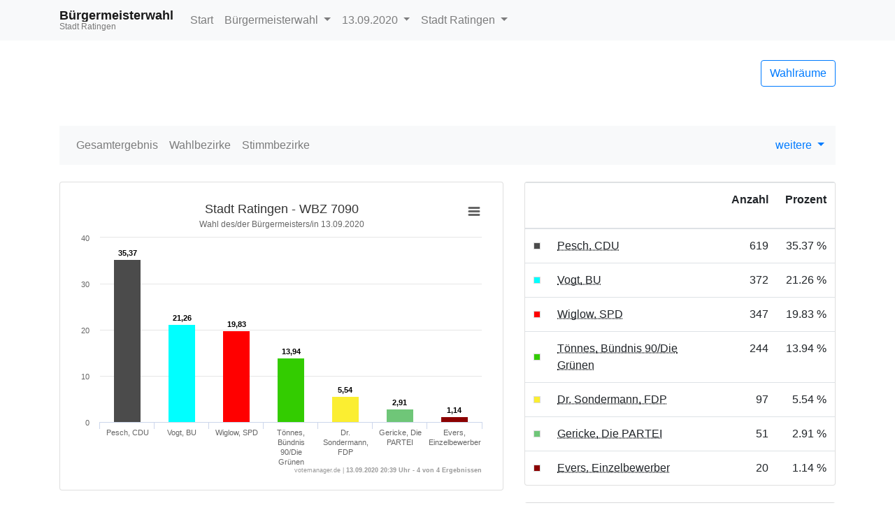

--- FILE ---
content_type: text/html
request_url: https://wahlen.regioit.de/3/km2020/05158028/html5/Buergermeisterwahl_NRW_84_Wahlbezirk_WBZ_7090.html
body_size: 3883
content:
<!DOCTYPE html>
<html lang="de"><head><meta name="viewport" content="width=device-width, initial-scale=1.0"> <title>B&uuml;rgermeisterwahl - Kommunalwahlen / Integrationsratswahl 2020 in Ratingen - Wahlbezirk WBZ 7090</title><meta http-equiv='X-UA-Compatible' content='IE=11'>
<meta http-equiv='Content-Type' content='text/html;charset=utf-8'><meta http-equiv='expires' content='Mon, 26 Jul 1997 05:00:00 GMT'>
<meta http-equiv='cache-control' content='no-cache, must-revalidate'>
<meta http-equiv='pragma' content='no-cache'>
<link rel="SHORTCUT ICON" href="img/favicon.png" type="image/x-icon">
<link rel="icon" href="img/favicon.png" type="image/x-icon">
<link type="image/x-icon" href="img/favicon.png"/>
<script type="text/javascript" src="js/jquery.js"></script><link rel="stylesheet" type="text/css" href="css/bootstrap.min.css"><script type="text/javascript" src="js/bootstrap.min.js"></script><script type="text/javascript" src="js/charts/highcharts.js"></script><script type="text/javascript" src="js/charts/highcharts-more.js"></script><script type="text/javascript" src="js/charts/modules/exporting.js"></script><script type="text/javascript" src="js/Highchart.language.js"></script><script type="text/javascript" src="js/charts/map.js"></script><link rel="stylesheet" type="text/css" href="css/main.css"><script type="text/javascript" src="js/main.js"></script></head><body><!-- behoerde='Stadt Ratingen'&termin='13.09.2020'&wahl='Kommunalwahlen / Integrationsratswahl'&favName='Kommunalwahlen / Integrationsratswahl in Ratingen (13.09.2020) - Übersicht' -->
<nav class="navbar navbar-light fixed-top bg-light navbar-expand-lg"  role="navigation" ><div class="container" ><div class="navbar-brand" ><div class="header_title" >B&uuml;rgermeisterwahl</div><div class="header_subtitle" >Stadt Ratingen</div></div><button class="navbar-toggler"  type="button"  data-toggle="collapse"  data-target="#mainMenu"  aria-controls="mainMenu"  aria-expanded="false"  aria-label="Navigation auf/zuklappen" ><span class="navbar-toggler-icon" ></span></button><div class="navbar-collapse collapse"  id="mainMenu" ><ul class="navbar-nav mr-auto" ><li class="nav-item" ><a href="index.html"  class="nav-link" >Start</a></li><li class="nav-item dropdown" ><a data-toggle="dropdown"  href="#"  class="nav-link dropdown-toggle" >B&uuml;rgermeisterwahl <span class="caret" ></span></a><div class="dropdown-menu" ><a href="index.html"  class="dropdown-item" >Wahlen&uuml;bersicht</a><div class="dropdown-divider" ></div><a href="Landratswahl_NRW_83_Gemeinde_Stadt_Ratingen.html"  class="dropdown-item " >Landratswahl </a><a href="Kreistagswahl_NRW_82_Gemeinde_Stadt_Ratingen.html"  class="dropdown-item " >Kreistagswahl </a><a href="Buergermeisterwahl_NRW_84_Gemeinde_Stadt_Ratingen.html"  class="dropdown-item active" >B&uuml;rgermeisterwahl </a><a href="Buergermeisterstichwahl_NRW_92_Gemeinde_Stadt_Ratingen.html"  class="dropdown-item " >B&uuml;rgermeisterstichwahl </a><a href="Ratswahl_NRW_85_Gemeinde_Stadt_Ratingen.html"  class="dropdown-item " >Ratswahl </a><a href="Integrationsratswahl_NRW_86_Gemeinde_Stadt_Ratingen.html"  class="dropdown-item " >Integrationsratswahl </a></div></li><li class="nav-item dropdown" ><a data-toggle="dropdown"  href="#"  class="dropdown-toggle nav-link" >13.09.2020 <span class="caret" ></span></a><div class="dropdown-menu" ><a href="../../../05158028/index.html"  class="dropdown-item" >Termin &auml;ndern</a><div class="dropdown-divider" ></div><a href="Buergermeisterstichwahl_NRW_92_Gemeinde_Stadt_Ratingen.html"  class="dropdown-item" >27.09.2020 </a></div></li><li class="nav-item dropdown" ><a data-toggle="dropdown"  href="#"  class="nav-link dropdown-toggle" >Stadt Ratingen <span class="caret" ></span></a><div class="dropdown-menu" ><a href="http://wahlen.votemanager.de/"  class="dropdown-item" >Beh&ouml;rde &auml;ndern</a><div class="dropdown-divider" ></div><a href="../../05158000/html5/index.html"  class="dropdown-item" >zum Kreis Mettmann</a></div></li></ul></div></div></nav><div class="container"  role="main" ><p><div class="row align-items-center mb-4" ><div class="col-auto mr-auto" ></div><div class="col-auto" ><p><a href="Wahllokaluebersicht.html"  class="btn btn-outline-primary pull-right"  title="Mein Wahlraum" >Wahlr&auml;ume</a></p></div></div>
<div class="row" ><div class="col-md-12" ><div id="newsbox" ></div></div></div>
</p><nav class="navbar navbar-light bg-light navbar-expand-lg mb-4"  role="navigation" ><div class="navbar-brand d-block d-lg-none" >Ergebnis</div><button class="navbar-toggler"  type="button"  data-toggle="collapse"  data-target="#submenu"  aria-controls="submenu"  aria-expanded="false"  aria-label="Navigation auf/zuklappen" ><span class="navbar-toggler-icon" ></span></button><div class="navbar-collapse collapse"  id="submenu" ><ul class="navbar-nav mr-auto" ><li class="nav-item " ><a href="Buergermeisterwahl_NRW_84_Gemeinde_Stadt_Ratingen.html"  class="nav-link" >Gesamtergebnis</a></li><li class="nav-item " ><a href="Buergermeisterwahl_NRW_84_Uebersicht_wahlb.html"  class="nav-link" >Wahlbezirke</a></li><li class="nav-item " ><a href="Buergermeisterwahl_NRW_84_Uebersicht_stbz.html"  class="nav-link" >Stimmbezirke</a></li><li class="nav-item dropdown" ></li></ul><ul class="navbar-nav" ><li class="dropdown" ><a data-toggle="dropdown"  href="#"  class="dropdown-toggle" >weitere <span class="caret" ></span></a><div class="dropdown-menu" ><a href="Open-Data-Buergermeisterwahl-NRW843.csv"  class="dropdown-item"  target="_blank" ><i class="glyphicon glyphicon-book" ></i> 'Open Data'-CSV: Gemeinde-Ergebnis</a><a href="Open-Data-Buergermeisterwahl-NRW845.csv"  class="dropdown-item"  target="_blank" ><i class="glyphicon glyphicon-book" ></i> 'Open Data'-CSV: &Uuml;bersicht &uuml;ber Wahlbezirke</a><a href="Open-Data-Buergermeisterwahl-NRW846.csv"  class="dropdown-item"  target="_blank" ><i class="glyphicon glyphicon-book" ></i> 'Open Data'-CSV: &Uuml;bersicht &uuml;ber Stimmbezirke</a></div></li></ul></div></nav>
<div class="row" ><div class="col-md-7" ><div id="ergebnisStatus"  class="alert alert-info"  style="display:none" ></div>
<div class="card panel-default mb-4" ><div class="card-body " ><div id="wahlbgrafik3035"  class="darstellung-saeulendiagramm"  style="min-width: 250px; height: 100%;"  data-title="Stadt Ratingen - WBZ 7090"  data-subtitle="Wahl des/der B&uuml;rgermeisters/in 13.09.2020 "  data-footer="13.09.2020 20:39 Uhr - 4 von 4 Ergebnissen"  data-array="[{&quot;name&quot;:&quot;Pesch, CDU&quot;,&quot;y&quot;:35.37,&quot;label&quot;:&quot;35,37&quot;,&quot;color&quot;:&quot;#4b4b4b&quot;},{&quot;name&quot;:&quot;Vogt, BU&quot;,&quot;y&quot;:21.26,&quot;label&quot;:&quot;21,26&quot;,&quot;color&quot;:&quot;#00ffff&quot;},{&quot;name&quot;:&quot;Wiglow, SPD&quot;,&quot;y&quot;:19.83,&quot;label&quot;:&quot;19,83&quot;,&quot;color&quot;:&quot;#ff0000&quot;},{&quot;name&quot;:&quot;T&ouml;nnes, B&uuml;ndnis 90/Die Gr&uuml;nen&quot;,&quot;y&quot;:13.94,&quot;label&quot;:&quot;13,94&quot;,&quot;color&quot;:&quot;#33cc00&quot;},{&quot;name&quot;:&quot;Dr. Sondermann, FDP&quot;,&quot;y&quot;:5.54,&quot;label&quot;:&quot;5,54&quot;,&quot;color&quot;:&quot;#fbee31&quot;},{&quot;name&quot;:&quot;Gericke, Die PARTEI&quot;,&quot;y&quot;:2.91,&quot;label&quot;:&quot;2,91&quot;,&quot;color&quot;:&quot;#6fc678&quot;},{&quot;name&quot;:&quot;Evers, Einzelbewerber&quot;,&quot;y&quot;:1.14,&quot;label&quot;:&quot;1,14&quot;,&quot;color&quot;:&quot;#8b0000&quot;}]"  data-xAxisEnabled="true"  data-labelEnabled="true"  data-export-filename="Stadt Ratingen - WBZ 7090" ></div></div></div>


<div class="visible-xs" ></div>
<div class="card panel-default mb-4" ><div class="card-header" >WBZ 7090</div><div class="card-body p-0" ><div class="mb-0" ><p class="panel-body text-info"  style="text-align:center;font-weight:bolder" >Alle Schnellmeldungen eingegangen!<br>(4 von 4 Ergebnissen)</p><table  class="table table-striped"
>
<tr

 class='' 
>

<td>Wahlberechtigte</td>
<td align="right" >3.493
</td>
<td align="right" >
</td>
</tr>
<tr

 class='' 
>

<td>W&auml;hler/innen</td>
<td align="right" >1.777
</td>
<td align="right" >50,87 %
</td>
</tr>
<tr

 class='' 
>

<td>ung&uuml;ltige Stimmen</td>
<td align="right" >27
</td>
<td align="right" >1,52 %
</td>
</tr>
<tr

 class='' 
>

<td>g&uuml;ltige Stimmen</td>
<td align="right" >1.750
</td>
<td align="right" >98,48 %
</td>
</tr>

</table>
</div></div></div>

</div><div class="col-md-5" ><div class="card panel-default mb-4" ><div class="card-body p-0" ><table  class="table table-hover mb-0"
>
<thead>
<tr

 class='' 
>

<th style="width:1%" ></th>
<th></th>
<th><p class="text-right" >Anzahl</p></th>
<th><p class="text-right" >Prozent</p></th>
</tr>
</thead>
<tbody>
<tr

 class='' 
>

<td style="vertical-align:middle" ><div style="width:10px;height:10px;background-color: #4b4b4b;border:solid 1px #dadada" ></div></td>
<td><abbr title="Klaus Konrad Pesch, Christlich Demokratische Union Deutschlands" >Pesch, CDU</abbr></td>
<td class="text-right" ><nobr>619</nobr></td>
<td class="text-right" ><nobr>35.37 %</nobr></td>
</tr>
<tr

 class='' 
>

<td style="vertical-align:middle" ><div style="width:10px;height:10px;background-color: #00ffff;border:solid 1px #dadada" ></div></td>
<td><abbr title="Rainer Vogt, B&uuml;rger-Union Ratingen" >Vogt, BU</abbr></td>
<td class="text-right" ><nobr>372</nobr></td>
<td class="text-right" ><nobr>21.26 %</nobr></td>
</tr>
<tr

 class='' 
>

<td style="vertical-align:middle" ><div style="width:10px;height:10px;background-color: #ff0000;border:solid 1px #dadada" ></div></td>
<td><abbr title="Christian Wiglow, Sozialdemokratische Partei Deutschlands" >Wiglow, SPD</abbr></td>
<td class="text-right" ><nobr>347</nobr></td>
<td class="text-right" ><nobr>19.83 %</nobr></td>
</tr>
<tr

 class='' 
>

<td style="vertical-align:middle" ><div style="width:10px;height:10px;background-color: #33cc00;border:solid 1px #dadada" ></div></td>
<td><abbr title="Heinz Martin T&ouml;nnes, B&uuml;ndnis 90/Die Gr&uuml;nen" >T&ouml;nnes, B&uuml;ndnis 90/Die Gr&uuml;nen</abbr></td>
<td class="text-right" ><nobr>244</nobr></td>
<td class="text-right" ><nobr>13.94 %</nobr></td>
</tr>
<tr

 class='' 
>

<td style="vertical-align:middle" ><div style="width:10px;height:10px;background-color: #fbee31;border:solid 1px #dadada" ></div></td>
<td><abbr title="Dr. Markus Sondermann, Freie Demokratische Partei" >Dr. Sondermann, FDP</abbr></td>
<td class="text-right" ><nobr>97</nobr></td>
<td class="text-right" ><nobr>5.54 %</nobr></td>
</tr>
<tr

 class='' 
>

<td style="vertical-align:middle" ><div style="width:10px;height:10px;background-color: #6fc678;border:solid 1px #dadada" ></div></td>
<td><abbr title="Hans Michael Gericke, Partei f&uuml;r Arbeit, Rechtsstaat, Tierschutz, Elitenf&ouml;rderung und basisdemokratische Initiative" >Gericke, Die PARTEI</abbr></td>
<td class="text-right" ><nobr>51</nobr></td>
<td class="text-right" ><nobr>2.91 %</nobr></td>
</tr>
<tr

 class='' 
>

<td style="vertical-align:middle" ><div style="width:10px;height:10px;background-color: #8b0000;border:solid 1px #dadada" ></div></td>
<td><abbr title="Manfred Evers, Einzelbewerber" >Evers, Einzelbewerber</abbr></td>
<td class="text-right" ><nobr>20</nobr></td>
<td class="text-right" ><nobr>1.14 %</nobr></td>
</tr>
</tbody>

</table>
</div></div>
<div class="hidden-xs" ><div class=" mb-4" ><div class="card bg-light text-center p-3" ><blockquote class="blockquote mb-0" ><p class="mb-0" >Die Wahlbeteiligung liegt bei: <span class="font-weight-bold text-nowrap" >50,87 %</span></p></blockquote></div><div class=" ml-1" ></div></div></div>
<div class="card panel-default mb-4" ><div class="card-header" >Stimmbezirke</div><div class="card-body " ><a title="7091"  href="Buergermeisterwahl_NRW_84_Stimmbezirk_7091.html"  class="badge badge-light" >7091</a>
<a title="7092"  href="Buergermeisterwahl_NRW_84_Stimmbezirk_7092.html"  class="badge badge-light" >7092</a>
<a title="7093"  href="Buergermeisterwahl_NRW_84_Stimmbezirk_7093.html"  class="badge badge-light" >7093</a>
<a title="BW 9"  href="Buergermeisterwahl_NRW_84_Stimmbezirk_BW_9.html"  class="badge badge-light" >9</a>
</div></div>


</div><script type='text/javascript'>$(document).ready(function(){ergebnisStatus(84)});
</script></div>
<hr><footer><div class="d-flex justify-content-between" ><a href="https://www.votemanager.de"  target="_blank" >votemanager.de</a>
<div><a href="lizenzen.html" >Lizenzen</a></div></div><!-- 27.09.2020 10:50 --></footer></div><script type='text/javascript'>$(document).ready(function(){newsbox(84)});
</script></body></html>

--- FILE ---
content_type: text/javascript
request_url: https://wahlen.regioit.de/3/km2020/05158028/html5/js/main.js
body_size: 3986
content:
﻿$(document).ready(
		function() {
			window.addEventListener('resize', onWindowsSize);
			$('.darstellung-balkendiagramm').each(
					function(index) {
						var theDiv = $(this);
						var balken = JSON.parse(theDiv.attr("data-array"));
						var title = theDiv.attr("data-title");
						var subtitle = theDiv.attr("data-subtitle");
						var footer = theDiv.attr("data-footer");
						var export_filename = theDiv
								.attr("data-export-filename");
						var container_id = theDiv.attr("id");

						var xAxisEnabled = theDiv.attr("data-xAxisEnabled")=="true";
						var labelEnabled = theDiv.attr("data-labelEnabled")=="true";

						Praesentation.www.darstellungen.balkendiagramm(title,
								subtitle, footer, balken, export_filename,
								container_id, xAxisEnabled, labelEnabled);
					});

			$('.darstellung-saeulendiagramm').each(
					function(index) {
						var theDiv = $(this);
						var balken = JSON.parse(theDiv.attr("data-array"));
						var title = theDiv.attr("data-title");
						var subtitle = theDiv.attr("data-subtitle");
						var footer = theDiv.attr("data-footer");
						var export_filename = theDiv
								.attr("data-export-filename");
						var container_id = theDiv.attr("id");
						
						var xAxisEnabled = theDiv.attr("data-xAxisEnabled")=="true";
						var labelEnabled = theDiv.attr("data-labelEnabled")=="true";

						Praesentation.www.darstellungen.saeulendiagramm(title,
								subtitle, footer, balken, export_filename,
								container_id,xAxisEnabled,labelEnabled);
					});

			$('.darstellung-liniendiagramm').each(
					function(index) {
						var theDiv = $(this);
						var title = theDiv.attr("data-title");
						var subtitle = theDiv.attr("data-subtitle");
						var footer = theDiv.attr("data-footer");
						var export_filename = theDiv
								.attr("data-export-filename");
						var container_id = theDiv.attr("id");
						var series_label = theDiv.attr("data-series-label");
						var kategorien = JSON.parse(theDiv
								.attr("data-kategorien"));
						var data = JSON.parse(theDiv.attr("data-data"));

						Praesentation.www.darstellungen.liniendiagramm(title,
								subtitle, footer, kategorien, data,
								series_label, export_filename, container_id);

					});

		});
//VOT-13677 				
function onWindowsSize() {
	var w = window.innerWidth;
	var h = window.innerHeight;		
		var charts = Highcharts.charts;
		if (!RESIZED){
		charts.forEach(function (chart) {
			chart.container.hidden = true;
		});
		setTimeout(function () {
			charts.forEach(function (chart) {
				chart.container.hidden = false;
				if (w < 1200){ chart.reflow();
					RESIZED = true;
				}
			});
		}, 100);
	} else {
		charts.forEach(function (chart) {
			console.log(chart);
				RESIZED = true;						
				$(chart.renderTo).hide().show(0);
				//from cache
				setTimeout(function(){
					window.location.reload(); 
					window.location.reload(false);
				  });
		});
	}		
}

function newsbox(wahlid) {

	$.getJSON("newsbox.json", function(data) {

		// Newsbox Nachrichten anzeigen
		$.each(data.newsbox, function(key, news) {

			if (news.wahlid == wahlid && news.text.length > 0) {

				var title = news.title;
				var content = news.text;

				if (title.length > 0) {
					title = "<b>" + title + ":</b> ";
				}

				$("#newsbox").html(
						"<p class='text-primary text-center'>" + title
								+ content + "</p>");
			}
		});

	});

}

function ergebnisStatus(wahlid) {

	$.getJSON("status.json", function(data) {
		// Ergebnis-Status anzeigen
		$.each(data.ergebnisStatus, function(key, status) {
			if (status.wahlid == wahlid && status.status.length > 0) {
				$("#ergebnisStatus").html(status.status).show();
			}
		});

	}).fail(function(jqxhr, textStatus, error) {
		console.log(error);
	});

}

/**
 * SetUp der Tabellen bei den Wahlgebietsübersichten (Nicht einfache Tabellen,
 * wie z.B. neben dem Ebenenergebnis)
 */
function setUpTablePage() {

	// Sucht in der Tabelle nach dem eingegebenden Suchfeld (on the fly)
	$('#search').keyup(function() {
		var inputVal = $(this).val();
		var table = $('.searchtable');

		table.find('tr').each(function(index, row) {
			var allCells = $(row).find('td');
			if (allCells.length > 0) {
				var found = false;
				allCells.each(function(index, td) {
					var regExp = new RegExp(inputVal, 'i');
					if (regExp.test($(td).text())) {
						found = true;
						return false;
					}
				});
				if (found == true)
					$(row).show();
				else
					$(row).hide();
			}
		});
	});

	// Wendet das StickyTableHeader jQuery plugin auf die Tabelle an, so dass
	// beim Scrollen der Tabellen-Header im oberen Bereich des Viewports haften
	// bleibt.
	loadScript("js/jquery.stickytableheaders.min.js", function() {
		$('.stickyheader').stickyTableHeaders({
			fixedOffset : $('.navbar-fixed-top')
		});
		$('.tableFloatingHeaderOriginal').css('background-color', 'white');
	})

	// Baut ein JavaScript um die übergebene Tabelle, damit die Zeilen sortiert
	// werden können. Die Spalten 0 und 1 werden "textuell" sortiert, die Spalte
	// 2 numerisch und bei den übrigen Spalten wird von Prozent-Angaben
	// ausgegangen.
	loadScript("js/jquery.tablesorter.min.js", function() {

		jQuery.tablesorter.addParser({
			id : 'prozente',
			is : function(s) {
				return /^\\d+,\\d+ \37$/.test(s);
			},
			format : function(s) {
				return jQuery.tablesorter.formatInt(s.replace(/[, \37]/g, ''));
			},
			type : 'numeric'
		});

		jQuery.tablesorter.addParser({
			id : 'formatiertezahlen',
			is : function(s) {
				return /^\d+{.\d+}+ /.test(s);
			},
			format : function(s) {
				return jQuery.tablesorter.formatInt(s.replace(/[, \.]/g, ''));
			},
			type : 'numeric'
		});

		$('.tablesorter').tablesorter({
			headers : {
				0 : {
					sorter : 'text'
				},
				1 : {
					sorter : 'text'
				},
				2 : {
					sorter : 'formatiertezahlen'
				},
				3 : {
					sorter : 'prozente'
				},
				4 : {
					sorter : 'prozente'
				},
				5 : {
					sorter : 'prozente'
				},
				6 : {
					sorter : 'prozente'
				},
				7 : {
					sorter : 'prozente'
				},
				8 : {
					sorter : 'prozente'
				},
				9 : {
					sorter : 'prozente'
				},
				10 : {
					sorter : 'prozente'
				},
				11 : {
					sorter : 'prozente'
				},
			}
		});

	})
}

function loadScript(url, callback) {
	var script = document.createElement("script")
	script.type = "text/javascript";
	if (script.readyState) { // IE
		script.onreadystatechange = function() {
			if (script.readyState === "loaded"
					|| script.readyState === "complete") {
				script.onreadystatechange = null;
				callback();
			}
		};
	} else { // Andere
		script.onload = function() {
			callback();
		};
	}

	script.src = url;
	document.getElementsByTagName("head")[0].appendChild(script);
}

// /////////////////////////////////////

this.Praesentation = this.Praesentation || {};

/**
 * Andere Namespaces evtl. inhouse, app, ....
 */
this.Praesentation.www = this.Praesentation.www || {};

this.Praesentation.www.darstellungen = this.Praesentation.www.darstellungen
		|| {};

this.Praesentation.www.darstellungen.saeulendiagramm = function(title,
		subtitle, footer, balken, export_filename, container_id, xAxisEnabled, labelEnabled) {

	var series_data = new Array();
	var drilldown_data = new Array();

	var id = 0;
	
	$.each(balken, function(index, element) {

		var hasDrilldown = element.balken != null;
		var drilldown_id = "id" + id++;

		series_data.push({
			name : element.name,
			y : element.y,
			color : element.color,
			label : element.label,
			drilldown : hasDrilldown ? drilldown_id : null
		});

		if (hasDrilldown) {
			var entries = new Array();

			$.each(element.balken, function(index, child_element) {
				entries.push({
					name : child_element.name,
					y : child_element.y,
					color : child_element.color,
					label : child_element.label
				});
			});

			drilldown_data.push({
				name : element.name,
				id : drilldown_id,
				data : entries
			});
		}

	});

	Highcharts.chart(container_id, {
		chart : {
			backgroundColor : null,
			type : 'column'
		},
		title : {
			text : title
		},
		subtitle : {
			text : subtitle
		},
		xAxis : {
			type : 'category',
			labels: {
				enabled: xAxisEnabled
			} 
		},
		yAxis : {
			title : {
				enabled : false
			}

		},
		legend : {
			enabled : false
		},
		plotOptions : {
			series : {
				borderWidth : 0,
				dataLabels : {
					enabled : labelEnabled,
					format : '{point.label}'
				}
			}
		},

		tooltip : {
			headerFormat : null,
			pointFormat : '{point.label}'
		},

		series : [ {
			colorByPoint : false,
			data : series_data
		} ],

		drilldown : {
			series : drilldown_data
		},

		credits : {
			floating : true,
			text : 'votemanager.de | <b>' + footer + '</b>',
			href : null,
			position : {
				align : 'right'
			},
			style : {
				cursor : 'default',
				fontSize : '7pt'
			}
		},

		exporting : {
			enabled : true,
			filename : export_filename,
		}

	});
}

this.Praesentation.www.darstellungen.balkendiagramm = function(title, subtitle,
		footer, balken, export_filename, container_id, xAxisEnabled, labelEnabled) {

	var series_data = new Array();
	var drilldown_data = new Array();

	var id = 0;
	$.each(balken, function(index, element) {

		var hasDrilldown = element.balken != null;
		var drilldown_id = "id" + id++;

		lb = null;
		if (labelEnabled == true) {lb = element.label};

		series_data.push({
			name : element.name,
			y : element.y,
			color : element.color,
			label : lb,
			drilldown : hasDrilldown ? drilldown_id : null
		});

		if (hasDrilldown) {
			var entries = new Array();

			$.each(element.balken, function(index, child_element) {
				entries.push({
					name : child_element.name,
					y : child_element.y,
					color : child_element.color,
					label : child_element.label
				});
			});

			drilldown_data.push({
				name : element.name,
				id : drilldown_id,
				data : entries
			});
		}

	});
    
	Highcharts.chart(container_id, {
		chart : {
			backgroundColor : null,
			type : 'bar'
		},
		title : {
			text : title
		},
		subtitle : {
			text : subtitle
		},
		xAxis : {
			type : 'category',
			labels: {
                enabled: xAxisEnabled
            },
			title : {
				enabled : false
			}
		},
		yAxis : {
			labels: {
                enabled: false
            },						
			title : {
				enabled : false
			}

		},
		legend : {
			enabled : false
		},
		plotOptions : {
			series : {
				borderWidth : 0,
				dataLabels : {
					enabled : true,
					format : '{point.label}'
				}
			}
		},

		tooltip : {
			headerFormat : null,
			pointFormat : '{point.name}'
		},

		series : [ {			
			colorByPoint : false,
			data : series_data
		} ],

		drilldown : {
			series : drilldown_data
		},

		credits : {
			floating : true,
			text : 'votemanager.de | <b>' + footer + '</b>',
			href : null,
			position : {
				align : 'right',
				y : -5
			},
			style : {
				cursor : 'default',
				fontSize : '7pt'
			}
		},

		exporting : {
			enabled : true,
			filename : export_filename,
		}

	});
}

this.Praesentation.www.darstellungen.liniendiagramm = function(title, subtitle,
		footer, kategorien, data, serienLabel, export_filename, container_id) {

	Highcharts.chart(container_id, {
		chart : {
			type : 'line',
			backgroundColor : null
		},
		title : {
			text : title
		},
		subtitle : {
			text : subtitle
		},
		xAxis : {
			categories : kategorien
		},
		yAxis : {
			title : {
				text : null
			}
		},
		plotOptions : {
			line : {
				dataLabels : {
					enabled : true
				}
			}
		},
		series : [ {
			name : serienLabel,
			data : data
		} ],
		credits : {
			floating : true,
			text : 'votemanager.de | <b>' + footer + '</b>',
			href : null,
			position : {
				align : 'right',
				y : -22
			},
			style : {
				cursor : 'default',
				fontSize : '7pt'
			}
		},
		exporting : {
			enabled : true,
			filename : export_filename,
		},
		legend : {
			enabled : false
		}
	});

}

--- FILE ---
content_type: text/javascript
request_url: https://wahlen.regioit.de/3/km2020/05158028/html5/js/charts/modules/exporting.js
body_size: 4845
content:
/*
 Highcharts JS v5.0.10 (2017-03-31)
 Exporting module

 (c) 2010-2017 Torstein Honsi

 License: www.highcharts.com/license
*/
(function(k){"object"===typeof module&&module.exports?module.exports=k:k(Highcharts)})(function(k){(function(f){var k=f.defaultOptions,n=f.doc,A=f.Chart,w=f.addEvent,F=f.removeEvent,D=f.fireEvent,q=f.createElement,B=f.discardElement,u=f.css,p=f.merge,C=f.pick,h=f.each,r=f.extend,G=f.isTouchDevice,E=f.win,H=f.Renderer.prototype.symbols;r(k.lang,{printChart:"Print chart",downloadPNG:"Download PNG image",downloadJPEG:"Download JPEG image",downloadPDF:"Download PDF document",downloadSVG:"Download SVG vector image",
contextButtonTitle:"Chart context menu"});k.navigation={buttonOptions:{theme:{},symbolSize:14,symbolX:12.5,symbolY:10.5,align:"right",buttonSpacing:3,height:22,verticalAlign:"top",width:24}};p(!0,k.navigation,{menuStyle:{border:"1px solid #999999",background:"#ffffff",padding:"5px 0"},menuItemStyle:{padding:"0.5em 1em",background:"none",color:"#333333",fontSize:G?"14px":"11px",transition:"background 250ms, color 250ms"},menuItemHoverStyle:{background:"#335cad",color:"#ffffff"},buttonOptions:{symbolFill:"#666666",
symbolStroke:"#666666",symbolStrokeWidth:3,theme:{fill:"#ffffff",stroke:"none",padding:5}}});k.exporting={type:"image/png",url:"https://export.highcharts.com/",printMaxWidth:780,scale:2,buttons:{contextButton:{className:"highcharts-contextbutton",menuClassName:"highcharts-contextmenu",symbol:"menu",_titleKey:"contextButtonTitle",menuItems:[{textKey:"printChart",onclick:function(){this.print()}},{separator:!0},{textKey:"downloadPNG",onclick:function(){this.exportChart()}},{textKey:"downloadJPEG",onclick:function(){this.exportChart({type:"image/jpeg"})}},
{textKey:"downloadPDF",onclick:function(){this.exportChart({type:"application/pdf"})}},{textKey:"downloadSVG",onclick:function(){this.exportChart({type:"image/svg+xml"})}}]}}};f.post=function(a,b,e){var c;a=q("form",p({method:"post",action:a,enctype:"multipart/form-data"},e),{display:"none"},n.body);for(c in b)q("input",{type:"hidden",name:c,value:b[c]},null,a);a.submit();B(a)};r(A.prototype,{sanitizeSVG:function(a,b){if(b&&b.exporting&&b.exporting.allowHTML){var e=a.match(/<\/svg>(.*?$)/);e&&e[1]&&
(e='\x3cforeignObject x\x3d"0" y\x3d"0" width\x3d"'+b.chart.width+'" height\x3d"'+b.chart.height+'"\x3e\x3cbody xmlns\x3d"http://www.w3.org/1999/xhtml"\x3e'+e[1]+"\x3c/body\x3e\x3c/foreignObject\x3e",a=a.replace("\x3c/svg\x3e",e+"\x3c/svg\x3e"))}a=a.replace(/zIndex="[^"]+"/g,"").replace(/isShadow="[^"]+"/g,"").replace(/symbolName="[^"]+"/g,"").replace(/jQuery[0-9]+="[^"]+"/g,"").replace(/url\(("|&quot;)(\S+)("|&quot;)\)/g,"url($2)").replace(/url\([^#]+#/g,"url(#").replace(/<svg /,'\x3csvg xmlns:xlink\x3d"http://www.w3.org/1999/xlink" ').replace(/ (NS[0-9]+\:)?href=/g,
" xlink:href\x3d").replace(/\n/," ").replace(/<\/svg>.*?$/,"\x3c/svg\x3e").replace(/(fill|stroke)="rgba\(([ 0-9]+,[ 0-9]+,[ 0-9]+),([ 0-9\.]+)\)"/g,'$1\x3d"rgb($2)" $1-opacity\x3d"$3"').replace(/&nbsp;/g,"\u00a0").replace(/&shy;/g,"\u00ad");return a=a.replace(/<IMG /g,"\x3cimage ").replace(/<(\/?)TITLE>/g,"\x3c$1title\x3e").replace(/height=([^" ]+)/g,'height\x3d"$1"').replace(/width=([^" ]+)/g,'width\x3d"$1"').replace(/hc-svg-href="([^"]+)">/g,'xlink:href\x3d"$1"/\x3e').replace(/ id=([^" >]+)/g,' id\x3d"$1"').replace(/class=([^" >]+)/g,
'class\x3d"$1"').replace(/ transform /g," ").replace(/:(path|rect)/g,"$1").replace(/style="([^"]+)"/g,function(a){return a.toLowerCase()})},getChartHTML:function(){return this.container.innerHTML},getSVG:function(a){var b,e,c,v,m,g=p(this.options,a);n.createElementNS||(n.createElementNS=function(a,b){return n.createElement(b)});e=q("div",null,{position:"absolute",top:"-9999em",width:this.chartWidth+"px",height:this.chartHeight+"px"},n.body);c=this.renderTo.style.width;m=this.renderTo.style.height;
c=g.exporting.sourceWidth||g.chart.width||/px$/.test(c)&&parseInt(c,10)||600;m=g.exporting.sourceHeight||g.chart.height||/px$/.test(m)&&parseInt(m,10)||400;r(g.chart,{animation:!1,renderTo:e,forExport:!0,renderer:"SVGRenderer",width:c,height:m});g.exporting.enabled=!1;delete g.data;g.series=[];h(this.series,function(a){v=p(a.userOptions,{animation:!1,enableMouseTracking:!1,showCheckbox:!1,visible:a.visible});v.isInternal||g.series.push(v)});h(this.axes,function(a){a.userOptions.internalKey||(a.userOptions.internalKey=
f.uniqueKey())});b=new f.Chart(g,this.callback);a&&h(["xAxis","yAxis","series"],function(c){var d={};a[c]&&(d[c]=a[c],b.update(d))});h(this.axes,function(a){var c=f.find(b.axes,function(b){return b.options.internalKey===a.userOptions.internalKey}),d=a.getExtremes(),e=d.userMin,d=d.userMax;!c||void 0===e&&void 0===d||c.setExtremes(e,d,!0,!1)});c=b.getChartHTML();c=this.sanitizeSVG(c,g);g=null;b.destroy();B(e);return c},getSVGForExport:function(a,b){var e=this.options.exporting;return this.getSVG(p({chart:{borderRadius:0}},
e.chartOptions,b,{exporting:{sourceWidth:a&&a.sourceWidth||e.sourceWidth,sourceHeight:a&&a.sourceHeight||e.sourceHeight}}))},exportChart:function(a,b){b=this.getSVGForExport(a,b);a=p(this.options.exporting,a);f.post(a.url,{filename:a.filename||"chart",type:a.type,width:a.width||0,scale:a.scale,svg:b},a.formAttributes)},print:function(){var a=this,b=a.container,e=[],c=b.parentNode,f=n.body,m=f.childNodes,g=a.options.exporting.printMaxWidth,d,t;if(!a.isPrinting){a.isPrinting=!0;a.pointer.reset(null,
0);D(a,"beforePrint");if(t=g&&a.chartWidth>g)d=[a.options.chart.width,void 0,!1],a.setSize(g,void 0,!1);h(m,function(a,b){1===a.nodeType&&(e[b]=a.style.display,a.style.display="none")});f.appendChild(b);E.focus();E.print();setTimeout(function(){c.appendChild(b);h(m,function(a,b){1===a.nodeType&&(a.style.display=e[b])});a.isPrinting=!1;t&&a.setSize.apply(a,d);D(a,"afterPrint")},1E3)}},contextMenu:function(a,b,e,c,f,m,g){var d=this,t=d.options.navigation,v=d.chartWidth,k=d.chartHeight,p="cache-"+a,
l=d[p],x=Math.max(f,m),y,z;l||(d[p]=l=q("div",{className:a},{position:"absolute",zIndex:1E3,padding:x+"px"},d.container),y=q("div",{className:"highcharts-menu"},null,l),u(y,r({MozBoxShadow:"3px 3px 10px #888",WebkitBoxShadow:"3px 3px 10px #888",boxShadow:"3px 3px 10px #888"},t.menuStyle)),z=function(){u(l,{display:"none"});g&&g.setState(0);d.openMenu=!1},d.exportEvents.push(w(l,"mouseleave",function(){l.hideTimer=setTimeout(z,500)}),w(l,"mouseenter",function(){clearTimeout(l.hideTimer)}),w(n,"mouseup",
function(b){d.pointer.inClass(b.target,a)||z()})),h(b,function(a){if(a){var b;a.separator?b=q("hr",null,null,y):(b=q("div",{className:"highcharts-menu-item",onclick:function(b){b&&b.stopPropagation();z();a.onclick&&a.onclick.apply(d,arguments)},innerHTML:a.text||d.options.lang[a.textKey]},null,y),b.onmouseover=function(){u(this,t.menuItemHoverStyle)},b.onmouseout=function(){u(this,t.menuItemStyle)},u(b,r({cursor:"pointer"},t.menuItemStyle)));d.exportDivElements.push(b)}}),d.exportDivElements.push(y,
l),d.exportMenuWidth=l.offsetWidth,d.exportMenuHeight=l.offsetHeight);b={display:"block"};e+d.exportMenuWidth>v?b.right=v-e-f-x+"px":b.left=e-x+"px";c+m+d.exportMenuHeight>k&&"top"!==g.alignOptions.verticalAlign?b.bottom=k-c-x+"px":b.top=c+m-x+"px";u(l,b);d.openMenu=!0},addButton:function(a){var b=this,e=b.renderer,c=p(b.options.navigation.buttonOptions,a),f=c.onclick,m=c.menuItems,g,d,k=c.symbolSize||12;b.btnCount||(b.btnCount=0);b.exportDivElements||(b.exportDivElements=[],b.exportSVGElements=[]);
if(!1!==c.enabled){var h=c.theme,n=h.states,q=n&&n.hover,n=n&&n.select,l;delete h.states;f?l=function(a){a.stopPropagation();f.call(b,a)}:m&&(l=function(){b.contextMenu(d.menuClassName,m,d.translateX,d.translateY,d.width,d.height,d);d.setState(2)});c.text&&c.symbol?h.paddingLeft=C(h.paddingLeft,25):c.text||r(h,{width:c.width,height:c.height,padding:0});d=e.button(c.text,0,0,l,h,q,n).addClass(a.className).attr({"stroke-linecap":"round",title:b.options.lang[c._titleKey],zIndex:3});d.menuClassName=a.menuClassName||
"highcharts-menu-"+b.btnCount++;c.symbol&&(g=e.symbol(c.symbol,c.symbolX-k/2,c.symbolY-k/2,k,k).addClass("highcharts-button-symbol").attr({zIndex:1}).add(d),g.attr({stroke:c.symbolStroke,fill:c.symbolFill,"stroke-width":c.symbolStrokeWidth||1}));d.add().align(r(c,{width:d.width,x:C(c.x,b.buttonOffset)}),!0,"spacingBox");b.buttonOffset+=(d.width+c.buttonSpacing)*("right"===c.align?-1:1);b.exportSVGElements.push(d,g)}},destroyExport:function(a){var b=a?a.target:this;a=b.exportSVGElements;var e=b.exportDivElements,
c=b.exportEvents,f;a&&(h(a,function(a,c){a&&(a.onclick=a.ontouchstart=null,f="cache-"+a.menuClassName,b[f]&&delete b[f],b.exportSVGElements[c]=a.destroy())}),a.length=0);e&&(h(e,function(a,c){clearTimeout(a.hideTimer);F(a,"mouseleave");b.exportDivElements[c]=a.onmouseout=a.onmouseover=a.ontouchstart=a.onclick=null;B(a)}),e.length=0);c&&(h(c,function(a){a()}),c.length=0)}});H.menu=function(a,b,e,c){return["M",a,b+2.5,"L",a+e,b+2.5,"M",a,b+c/2+.5,"L",a+e,b+c/2+.5,"M",a,b+c-1.5,"L",a+e,b+c-1.5]};A.prototype.renderExporting=
function(){var a,b=this.options.exporting,e=b.buttons,c=this.isDirtyExporting||!this.exportSVGElements;this.buttonOffset=0;this.isDirtyExporting&&this.destroyExport();if(c&&!1!==b.enabled){this.exportEvents=[];for(a in e)this.addButton(e[a]);this.isDirtyExporting=!1}w(this,"destroy",this.destroyExport)};A.prototype.callbacks.push(function(a){a.renderExporting();w(a,"redraw",a.renderExporting);h(["exporting","navigation"],function(b){a[b]={update:function(e,c){a.isDirtyExporting=!0;p(!0,a.options[b],
e);C(c,!0)&&a.redraw()}}})})})(k)});
